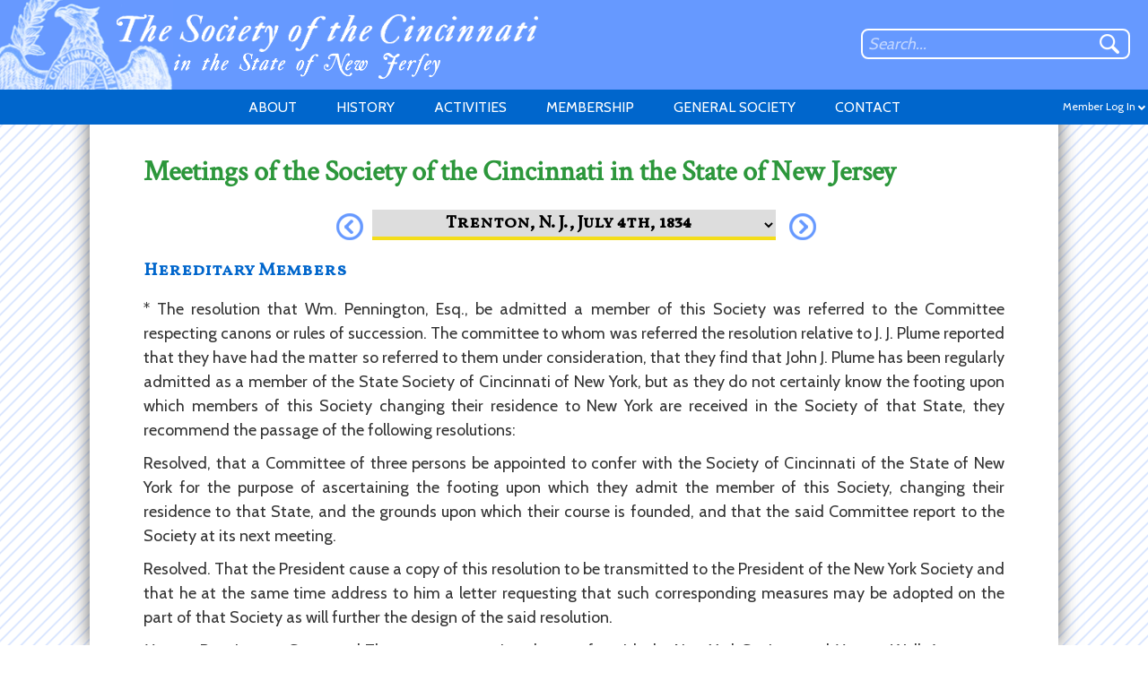

--- FILE ---
content_type: text/html; charset=UTF-8
request_url: https://njcincinnati.org/trenton-n-j-july-4th-1834/
body_size: 12092
content:
<!DOCTYPE html PUBLIC "-//W3C//DTD XHTML 1.0 Transitional//EN" "http://www.w3.org/TR/xhtml1/DTD/xhtml1-transitional.dtd">
<html xmlns="http://www.w3.org/1999/xhtml" lang="en-US">

<head profile="http://gmpg.org/xfn/11">
	<!-- Global site tag (gtag.js) - Google Analytics -->
	<script async src="https://www.googletagmanager.com/gtag/js?id=UA-25715753-26"></script>
	<script>
  	window.dataLayer = window.dataLayer || [];
  	function gtag(){dataLayer.push(arguments);}
	gtag('js', new Date());
  	gtag('config', 'UA-25715753-26');
	</script>
	<meta http-equiv="Content-Type" content="text/html; charset=UTF-8" />
	<link id="favicon" rel="shortcut icon" type="image/png" href="https://njcincinnati.org/favicon.ico" />
	<link rel="stylesheet" href="https://use.fontawesome.com/releases/v5.8.1/css/all.css" integrity="sha384-50oBUHEmvpQ+1lW4y57PTFmhCaXp0ML5d60M1M7uH2+nqUivzIebhndOJK28anvf" crossorigin="anonymous">
			<title>Trenton, N. J., July 4th, 1834 |  The Society of the Cincinnati in the State of New Jersey</title>
		<meta name="description" content="Founded by the Officers of the Continental Line at the end of the Revolutionary War, the Society of the Cincinnati is the oldest military hereditary society in the United States."/>
	<meta name="viewport" content="width=400, initial-scale=0.85">
		<style type="text/css" media="screen">
		@import url( https://njcincinnati.org/wp-content/themes/njsoc/style.css?1=9976 );
	</style>

	<link rel="pingback" href="https://njcincinnati.org/xmlrpc.php" />
		<link rel='archives' title='January 2026' href='https://njcincinnati.org/2026/01/' />
	<link rel='archives' title='December 2025' href='https://njcincinnati.org/2025/12/' />
	<link rel='archives' title='October 2025' href='https://njcincinnati.org/2025/10/' />
	<link rel='archives' title='September 2025' href='https://njcincinnati.org/2025/09/' />
	<link rel='archives' title='August 2025' href='https://njcincinnati.org/2025/08/' />
	<link rel='archives' title='July 2025' href='https://njcincinnati.org/2025/07/' />
	<link rel='archives' title='April 2025' href='https://njcincinnati.org/2025/04/' />
	<link rel='archives' title='March 2025' href='https://njcincinnati.org/2025/03/' />
	<link rel='archives' title='February 2025' href='https://njcincinnati.org/2025/02/' />
	<link rel='archives' title='January 2025' href='https://njcincinnati.org/2025/01/' />
	<link rel='archives' title='December 2024' href='https://njcincinnati.org/2024/12/' />
	<link rel='archives' title='November 2024' href='https://njcincinnati.org/2024/11/' />
	<link rel='archives' title='October 2024' href='https://njcincinnati.org/2024/10/' />
	<link rel='archives' title='September 2024' href='https://njcincinnati.org/2024/09/' />
	<link rel='archives' title='August 2024' href='https://njcincinnati.org/2024/08/' />
	<link rel='archives' title='July 2024' href='https://njcincinnati.org/2024/07/' />
	<link rel='archives' title='June 2024' href='https://njcincinnati.org/2024/06/' />
	<link rel='archives' title='May 2024' href='https://njcincinnati.org/2024/05/' />
	<link rel='archives' title='April 2024' href='https://njcincinnati.org/2024/04/' />
	<link rel='archives' title='March 2024' href='https://njcincinnati.org/2024/03/' />
	<link rel='archives' title='February 2024' href='https://njcincinnati.org/2024/02/' />
	<link rel='archives' title='January 2024' href='https://njcincinnati.org/2024/01/' />
	<link rel='archives' title='December 2023' href='https://njcincinnati.org/2023/12/' />
	<link rel='archives' title='November 2023' href='https://njcincinnati.org/2023/11/' />
	<link rel='archives' title='October 2023' href='https://njcincinnati.org/2023/10/' />
	<link rel='archives' title='September 2023' href='https://njcincinnati.org/2023/09/' />
	<link rel='archives' title='August 2023' href='https://njcincinnati.org/2023/08/' />
	<link rel='archives' title='July 2023' href='https://njcincinnati.org/2023/07/' />
	<link rel='archives' title='May 2023' href='https://njcincinnati.org/2023/05/' />
	<link rel='archives' title='April 2023' href='https://njcincinnati.org/2023/04/' />
	<link rel='archives' title='February 2023' href='https://njcincinnati.org/2023/02/' />
	<link rel='archives' title='January 2023' href='https://njcincinnati.org/2023/01/' />
	<link rel='archives' title='December 2022' href='https://njcincinnati.org/2022/12/' />
	<link rel='archives' title='October 2022' href='https://njcincinnati.org/2022/10/' />
	<link rel='archives' title='September 2022' href='https://njcincinnati.org/2022/09/' />
	<link rel='archives' title='August 2022' href='https://njcincinnati.org/2022/08/' />
	<link rel='archives' title='July 2022' href='https://njcincinnati.org/2022/07/' />
	<link rel='archives' title='May 2022' href='https://njcincinnati.org/2022/05/' />
	<link rel='archives' title='April 2022' href='https://njcincinnati.org/2022/04/' />
	<link rel='archives' title='March 2022' href='https://njcincinnati.org/2022/03/' />
	<link rel='archives' title='February 2022' href='https://njcincinnati.org/2022/02/' />
	<link rel='archives' title='December 2021' href='https://njcincinnati.org/2021/12/' />
	<link rel='archives' title='November 2021' href='https://njcincinnati.org/2021/11/' />
	<link rel='archives' title='October 2021' href='https://njcincinnati.org/2021/10/' />
	<link rel='archives' title='September 2021' href='https://njcincinnati.org/2021/09/' />
	<link rel='archives' title='August 2021' href='https://njcincinnati.org/2021/08/' />
	<link rel='archives' title='June 2021' href='https://njcincinnati.org/2021/06/' />
	<link rel='archives' title='May 2021' href='https://njcincinnati.org/2021/05/' />
	<link rel='archives' title='April 2021' href='https://njcincinnati.org/2021/04/' />
	<link rel='archives' title='February 2021' href='https://njcincinnati.org/2021/02/' />
	<link rel='archives' title='January 2021' href='https://njcincinnati.org/2021/01/' />
	<link rel='archives' title='December 2020' href='https://njcincinnati.org/2020/12/' />
	<link rel='archives' title='June 2020' href='https://njcincinnati.org/2020/06/' />
	<link rel='archives' title='May 2020' href='https://njcincinnati.org/2020/05/' />
	<link rel='archives' title='March 2020' href='https://njcincinnati.org/2020/03/' />
	<link rel='archives' title='February 2020' href='https://njcincinnati.org/2020/02/' />
	<link rel='archives' title='November 2019' href='https://njcincinnati.org/2019/11/' />
	<link rel='archives' title='October 2019' href='https://njcincinnati.org/2019/10/' />
	<link rel='archives' title='September 2019' href='https://njcincinnati.org/2019/09/' />
	<link rel='archives' title='August 2019' href='https://njcincinnati.org/2019/08/' />
	<link rel='archives' title='July 2019' href='https://njcincinnati.org/2019/07/' />
	<link rel='archives' title='May 2019' href='https://njcincinnati.org/2019/05/' />
	<link rel='archives' title='April 2019' href='https://njcincinnati.org/2019/04/' />
	<link rel='archives' title='March 2019' href='https://njcincinnati.org/2019/03/' />
	<link rel='archives' title='February 2019' href='https://njcincinnati.org/2019/02/' />
	<link rel='archives' title='January 2019' href='https://njcincinnati.org/2019/01/' />
	<link rel='archives' title='December 2018' href='https://njcincinnati.org/2018/12/' />
	<link rel='archives' title='November 2018' href='https://njcincinnati.org/2018/11/' />
	<link rel='archives' title='October 2018' href='https://njcincinnati.org/2018/10/' />
	<link rel='archives' title='September 2018' href='https://njcincinnati.org/2018/09/' />
	<link rel='archives' title='August 2018' href='https://njcincinnati.org/2018/08/' />
	<link rel='archives' title='July 2018' href='https://njcincinnati.org/2018/07/' />
	<link rel='archives' title='June 2018' href='https://njcincinnati.org/2018/06/' />
	<link rel='archives' title='May 2018' href='https://njcincinnati.org/2018/05/' />
		<script src="https://ajax.googleapis.com/ajax/libs/jquery/2.1.3/jquery.min.js"></script>
	<meta name='robots' content='max-image-preview:large' />
<link rel='dns-prefetch' href='//s.w.org' />
<link rel="alternate" type="application/rss+xml" title="The Society of the Cincinnati in the State of New Jersey &raquo; Feed" href="https://njcincinnati.org/feed/" />
<link rel="alternate" type="application/rss+xml" title="The Society of the Cincinnati in the State of New Jersey &raquo; Comments Feed" href="https://njcincinnati.org/comments/feed/" />
<link rel="alternate" type="application/rss+xml" title="The Society of the Cincinnati in the State of New Jersey &raquo; Trenton, N. J., July 4th, 1834 Comments Feed" href="https://njcincinnati.org/trenton-n-j-july-4th-1834/feed/" />
    <meta name="twitter:card" content="summary_large_image" />
    <meta property="og:title" content="Trenton, N. J., July 4th, 1834"/>
    <meta property="og:description" content="Hereditary Members* The resolution that Wm. Pennington, Esq., be admitted a member of this Society was referred to the Committee respecting canons or rules of succession. The committee to whom was referred the resolution relative to J. J. Plume reported that they have had the matter so referred to t"/>
    <meta property="og:type" content="article"/>
    <meta property="og:url" content="https://njcincinnati.org/trenton-n-j-july-4th-1834/"/>
    <meta property="og:site_name" content="The Society of the Cincinnati in the State of New Jersey"/>
    <meta property="og:image" content=""/>
    <meta property="fb:admins" content="9628681"/>
    <meta property="fb:app_id" content="272397196817215"/>
	<script type="text/javascript">
window._wpemojiSettings = {"baseUrl":"https:\/\/s.w.org\/images\/core\/emoji\/13.1.0\/72x72\/","ext":".png","svgUrl":"https:\/\/s.w.org\/images\/core\/emoji\/13.1.0\/svg\/","svgExt":".svg","source":{"concatemoji":"https:\/\/njcincinnati.org\/wp-includes\/js\/wp-emoji-release.min.js?ver=5.9.12"}};
/*! This file is auto-generated */
!function(e,a,t){var n,r,o,i=a.createElement("canvas"),p=i.getContext&&i.getContext("2d");function s(e,t){var a=String.fromCharCode;p.clearRect(0,0,i.width,i.height),p.fillText(a.apply(this,e),0,0);e=i.toDataURL();return p.clearRect(0,0,i.width,i.height),p.fillText(a.apply(this,t),0,0),e===i.toDataURL()}function c(e){var t=a.createElement("script");t.src=e,t.defer=t.type="text/javascript",a.getElementsByTagName("head")[0].appendChild(t)}for(o=Array("flag","emoji"),t.supports={everything:!0,everythingExceptFlag:!0},r=0;r<o.length;r++)t.supports[o[r]]=function(e){if(!p||!p.fillText)return!1;switch(p.textBaseline="top",p.font="600 32px Arial",e){case"flag":return s([127987,65039,8205,9895,65039],[127987,65039,8203,9895,65039])?!1:!s([55356,56826,55356,56819],[55356,56826,8203,55356,56819])&&!s([55356,57332,56128,56423,56128,56418,56128,56421,56128,56430,56128,56423,56128,56447],[55356,57332,8203,56128,56423,8203,56128,56418,8203,56128,56421,8203,56128,56430,8203,56128,56423,8203,56128,56447]);case"emoji":return!s([10084,65039,8205,55357,56613],[10084,65039,8203,55357,56613])}return!1}(o[r]),t.supports.everything=t.supports.everything&&t.supports[o[r]],"flag"!==o[r]&&(t.supports.everythingExceptFlag=t.supports.everythingExceptFlag&&t.supports[o[r]]);t.supports.everythingExceptFlag=t.supports.everythingExceptFlag&&!t.supports.flag,t.DOMReady=!1,t.readyCallback=function(){t.DOMReady=!0},t.supports.everything||(n=function(){t.readyCallback()},a.addEventListener?(a.addEventListener("DOMContentLoaded",n,!1),e.addEventListener("load",n,!1)):(e.attachEvent("onload",n),a.attachEvent("onreadystatechange",function(){"complete"===a.readyState&&t.readyCallback()})),(n=t.source||{}).concatemoji?c(n.concatemoji):n.wpemoji&&n.twemoji&&(c(n.twemoji),c(n.wpemoji)))}(window,document,window._wpemojiSettings);
</script>
<style type="text/css">
img.wp-smiley,
img.emoji {
	display: inline !important;
	border: none !important;
	box-shadow: none !important;
	height: 1em !important;
	width: 1em !important;
	margin: 0 0.07em !important;
	vertical-align: -0.1em !important;
	background: none !important;
	padding: 0 !important;
}
</style>
	<link rel='stylesheet' id='wp-block-library-css'  href='https://njcincinnati.org/wp-includes/css/dist/block-library/style.min.css?ver=5.9.12' type='text/css' media='all' />
<style id='global-styles-inline-css' type='text/css'>
body{--wp--preset--color--black: #000000;--wp--preset--color--cyan-bluish-gray: #abb8c3;--wp--preset--color--white: #ffffff;--wp--preset--color--pale-pink: #f78da7;--wp--preset--color--vivid-red: #cf2e2e;--wp--preset--color--luminous-vivid-orange: #ff6900;--wp--preset--color--luminous-vivid-amber: #fcb900;--wp--preset--color--light-green-cyan: #7bdcb5;--wp--preset--color--vivid-green-cyan: #00d084;--wp--preset--color--pale-cyan-blue: #8ed1fc;--wp--preset--color--vivid-cyan-blue: #0693e3;--wp--preset--color--vivid-purple: #9b51e0;--wp--preset--gradient--vivid-cyan-blue-to-vivid-purple: linear-gradient(135deg,rgba(6,147,227,1) 0%,rgb(155,81,224) 100%);--wp--preset--gradient--light-green-cyan-to-vivid-green-cyan: linear-gradient(135deg,rgb(122,220,180) 0%,rgb(0,208,130) 100%);--wp--preset--gradient--luminous-vivid-amber-to-luminous-vivid-orange: linear-gradient(135deg,rgba(252,185,0,1) 0%,rgba(255,105,0,1) 100%);--wp--preset--gradient--luminous-vivid-orange-to-vivid-red: linear-gradient(135deg,rgba(255,105,0,1) 0%,rgb(207,46,46) 100%);--wp--preset--gradient--very-light-gray-to-cyan-bluish-gray: linear-gradient(135deg,rgb(238,238,238) 0%,rgb(169,184,195) 100%);--wp--preset--gradient--cool-to-warm-spectrum: linear-gradient(135deg,rgb(74,234,220) 0%,rgb(151,120,209) 20%,rgb(207,42,186) 40%,rgb(238,44,130) 60%,rgb(251,105,98) 80%,rgb(254,248,76) 100%);--wp--preset--gradient--blush-light-purple: linear-gradient(135deg,rgb(255,206,236) 0%,rgb(152,150,240) 100%);--wp--preset--gradient--blush-bordeaux: linear-gradient(135deg,rgb(254,205,165) 0%,rgb(254,45,45) 50%,rgb(107,0,62) 100%);--wp--preset--gradient--luminous-dusk: linear-gradient(135deg,rgb(255,203,112) 0%,rgb(199,81,192) 50%,rgb(65,88,208) 100%);--wp--preset--gradient--pale-ocean: linear-gradient(135deg,rgb(255,245,203) 0%,rgb(182,227,212) 50%,rgb(51,167,181) 100%);--wp--preset--gradient--electric-grass: linear-gradient(135deg,rgb(202,248,128) 0%,rgb(113,206,126) 100%);--wp--preset--gradient--midnight: linear-gradient(135deg,rgb(2,3,129) 0%,rgb(40,116,252) 100%);--wp--preset--duotone--dark-grayscale: url('#wp-duotone-dark-grayscale');--wp--preset--duotone--grayscale: url('#wp-duotone-grayscale');--wp--preset--duotone--purple-yellow: url('#wp-duotone-purple-yellow');--wp--preset--duotone--blue-red: url('#wp-duotone-blue-red');--wp--preset--duotone--midnight: url('#wp-duotone-midnight');--wp--preset--duotone--magenta-yellow: url('#wp-duotone-magenta-yellow');--wp--preset--duotone--purple-green: url('#wp-duotone-purple-green');--wp--preset--duotone--blue-orange: url('#wp-duotone-blue-orange');--wp--preset--font-size--small: 13px;--wp--preset--font-size--medium: 20px;--wp--preset--font-size--large: 36px;--wp--preset--font-size--x-large: 42px;}.has-black-color{color: var(--wp--preset--color--black) !important;}.has-cyan-bluish-gray-color{color: var(--wp--preset--color--cyan-bluish-gray) !important;}.has-white-color{color: var(--wp--preset--color--white) !important;}.has-pale-pink-color{color: var(--wp--preset--color--pale-pink) !important;}.has-vivid-red-color{color: var(--wp--preset--color--vivid-red) !important;}.has-luminous-vivid-orange-color{color: var(--wp--preset--color--luminous-vivid-orange) !important;}.has-luminous-vivid-amber-color{color: var(--wp--preset--color--luminous-vivid-amber) !important;}.has-light-green-cyan-color{color: var(--wp--preset--color--light-green-cyan) !important;}.has-vivid-green-cyan-color{color: var(--wp--preset--color--vivid-green-cyan) !important;}.has-pale-cyan-blue-color{color: var(--wp--preset--color--pale-cyan-blue) !important;}.has-vivid-cyan-blue-color{color: var(--wp--preset--color--vivid-cyan-blue) !important;}.has-vivid-purple-color{color: var(--wp--preset--color--vivid-purple) !important;}.has-black-background-color{background-color: var(--wp--preset--color--black) !important;}.has-cyan-bluish-gray-background-color{background-color: var(--wp--preset--color--cyan-bluish-gray) !important;}.has-white-background-color{background-color: var(--wp--preset--color--white) !important;}.has-pale-pink-background-color{background-color: var(--wp--preset--color--pale-pink) !important;}.has-vivid-red-background-color{background-color: var(--wp--preset--color--vivid-red) !important;}.has-luminous-vivid-orange-background-color{background-color: var(--wp--preset--color--luminous-vivid-orange) !important;}.has-luminous-vivid-amber-background-color{background-color: var(--wp--preset--color--luminous-vivid-amber) !important;}.has-light-green-cyan-background-color{background-color: var(--wp--preset--color--light-green-cyan) !important;}.has-vivid-green-cyan-background-color{background-color: var(--wp--preset--color--vivid-green-cyan) !important;}.has-pale-cyan-blue-background-color{background-color: var(--wp--preset--color--pale-cyan-blue) !important;}.has-vivid-cyan-blue-background-color{background-color: var(--wp--preset--color--vivid-cyan-blue) !important;}.has-vivid-purple-background-color{background-color: var(--wp--preset--color--vivid-purple) !important;}.has-black-border-color{border-color: var(--wp--preset--color--black) !important;}.has-cyan-bluish-gray-border-color{border-color: var(--wp--preset--color--cyan-bluish-gray) !important;}.has-white-border-color{border-color: var(--wp--preset--color--white) !important;}.has-pale-pink-border-color{border-color: var(--wp--preset--color--pale-pink) !important;}.has-vivid-red-border-color{border-color: var(--wp--preset--color--vivid-red) !important;}.has-luminous-vivid-orange-border-color{border-color: var(--wp--preset--color--luminous-vivid-orange) !important;}.has-luminous-vivid-amber-border-color{border-color: var(--wp--preset--color--luminous-vivid-amber) !important;}.has-light-green-cyan-border-color{border-color: var(--wp--preset--color--light-green-cyan) !important;}.has-vivid-green-cyan-border-color{border-color: var(--wp--preset--color--vivid-green-cyan) !important;}.has-pale-cyan-blue-border-color{border-color: var(--wp--preset--color--pale-cyan-blue) !important;}.has-vivid-cyan-blue-border-color{border-color: var(--wp--preset--color--vivid-cyan-blue) !important;}.has-vivid-purple-border-color{border-color: var(--wp--preset--color--vivid-purple) !important;}.has-vivid-cyan-blue-to-vivid-purple-gradient-background{background: var(--wp--preset--gradient--vivid-cyan-blue-to-vivid-purple) !important;}.has-light-green-cyan-to-vivid-green-cyan-gradient-background{background: var(--wp--preset--gradient--light-green-cyan-to-vivid-green-cyan) !important;}.has-luminous-vivid-amber-to-luminous-vivid-orange-gradient-background{background: var(--wp--preset--gradient--luminous-vivid-amber-to-luminous-vivid-orange) !important;}.has-luminous-vivid-orange-to-vivid-red-gradient-background{background: var(--wp--preset--gradient--luminous-vivid-orange-to-vivid-red) !important;}.has-very-light-gray-to-cyan-bluish-gray-gradient-background{background: var(--wp--preset--gradient--very-light-gray-to-cyan-bluish-gray) !important;}.has-cool-to-warm-spectrum-gradient-background{background: var(--wp--preset--gradient--cool-to-warm-spectrum) !important;}.has-blush-light-purple-gradient-background{background: var(--wp--preset--gradient--blush-light-purple) !important;}.has-blush-bordeaux-gradient-background{background: var(--wp--preset--gradient--blush-bordeaux) !important;}.has-luminous-dusk-gradient-background{background: var(--wp--preset--gradient--luminous-dusk) !important;}.has-pale-ocean-gradient-background{background: var(--wp--preset--gradient--pale-ocean) !important;}.has-electric-grass-gradient-background{background: var(--wp--preset--gradient--electric-grass) !important;}.has-midnight-gradient-background{background: var(--wp--preset--gradient--midnight) !important;}.has-small-font-size{font-size: var(--wp--preset--font-size--small) !important;}.has-medium-font-size{font-size: var(--wp--preset--font-size--medium) !important;}.has-large-font-size{font-size: var(--wp--preset--font-size--large) !important;}.has-x-large-font-size{font-size: var(--wp--preset--font-size--x-large) !important;}
</style>
<link rel="https://api.w.org/" href="https://njcincinnati.org/wp-json/" /><link rel="alternate" type="application/json" href="https://njcincinnati.org/wp-json/wp/v2/posts/4974" /><link rel="EditURI" type="application/rsd+xml" title="RSD" href="https://njcincinnati.org/xmlrpc.php?rsd" />
<link rel="wlwmanifest" type="application/wlwmanifest+xml" href="https://njcincinnati.org/wp-includes/wlwmanifest.xml" /> 
<meta name="generator" content="WordPress 5.9.12" />
<link rel="canonical" href="https://njcincinnati.org/trenton-n-j-july-4th-1834/" />
<link rel='shortlink' href='https://njcincinnati.org/?p=4974' />
<link rel="alternate" type="application/json+oembed" href="https://njcincinnati.org/wp-json/oembed/1.0/embed?url=https%3A%2F%2Fnjcincinnati.org%2Ftrenton-n-j-july-4th-1834%2F" />
<link rel="alternate" type="text/xml+oembed" href="https://njcincinnati.org/wp-json/oembed/1.0/embed?url=https%3A%2F%2Fnjcincinnati.org%2Ftrenton-n-j-july-4th-1834%2F&#038;format=xml" />
<style type="text/css">.recentcomments a{display:inline !important;padding:0 !important;margin:0 !important;}</style>	<script>
	window.notifAlert=0;
		
	function selectSlideImg() {
		$('#iframe').contents().find('#ifFile').click();
	}
	
	function selectNewSlideImg() {
		$('#iframe').contents().find('#ifFile').click();
	}
		
	function showImgGal(pId,slideId) {
		if(pId=="tempLogin") {
			$("#overlay").css("display","block");
			$("#overlay").animate({"opacity":"0.7"},1000);
			$("#popupbg").css("margin-top",$(document).scrollTop()+80+"px");
			$("#editGalLink,#imggalmainpic,#imggalthumbcon").remove();
			$("#imggaltitle").html('<div style="width: 80%; margin: auto; margin-top: 70px;"><p style="color: #333; font-size: 18px;">The file you are attempting to view is restricted to members of the Society of the Cincinnati in the State of New Jersey. In order to view it, you will need to enter the password you were provided with, or else close this box and log in with an existing account.</p></div><div id="loginmsgcont"><div id="loginmsg">Incorrect password. Please try again.</div></div><input id="tempLoginPass" type="password" placeholder="Password" style="color: #333;">');
			$("#popupbg").append("<div id='submitTempPW' class='editbutton' style='cursor: pointer; float: right; margin-top: 20px; margin-right: 20px;'>Submit</div>");
			$("#popupbg").css({"display":"block"});
			$("#popupbg").animate({"opacity":"1"},500);
			$("#tempLoginPass").focus();
		} else if(pId=="new") {
			$("#overlay").css("display","block");
			$("#overlay").animate({"opacity":"0.7"},1000);
			$.post("https://njcincinnati.org/ajax/", {
				galId: pId
			},
			function(data, status){
				eval(data);
			});				
		} else if(pId=="doc") {
			$("#overlay").css("display","block");
			$("#overlay").animate({"opacity":"0.7"},1000);
			$.post("https://njcincinnati.org/ajax/", {
				pId: "doc"
			},
			function(data, status){
				eval(data);
			});	
		} else {
			$("#overlay").css("display","block");
			$("#overlay").animate({"opacity":"0.7"},1000);
			$.post("https://njcincinnati.org/ajax/", {
				galId: pId,
				slideId: slideId
			},
			function(data, status){
				eval(data);
			});	
	}}
	function selectFiles() {
		$('#iframe').contents().find('#ifFile').click();
	}
	</script>
	<meta name="theme-color" content="#0066cc">
</head>

<body class="post-template-default single single-post postid-4974 single-format-standard">
<div id="overlay"></div>
<div id="popupbg">
		<div class="bluex"></div>
	<div id="imggaltitle"></div>
	<div id="imggalmainpic"></div>
	<div id="imggalthumbcon">
		<div id="igthc_slider"></div>
		<div id="limgalarr"></div>
		<div id="rimgalarr"></div>
	</div>
</div>
			<div id="searchbar">
			<input id="searchbarinput" type="text" placeholder="Search..." value="">
			<div id="searchbarbutton"></div>
		</div>
		<form method="post" action="/search" style="display: none;" id="hiddenSearchForm">
			<input type="text" id="hiddenSearchQry"	name="hiddenSearchQry">
			<input type="submit" id="hSQSubmit">
		</form>
		<script>
			function submitSearchQry() {
				$("#hiddenSearchQry").val($("#searchbarinput").val());
				$("form#hiddenSearchForm").submit();
			}
			$("#searchbarbutton").on("click",function() {
				submitSearchQry();
			})
			$("#searchbarinput").keydown(function(e) {
				if(e.keyCode == 13){
					submitSearchQry();
				}
			})
		</script>
<div id="header">
<a style="display: inline-block" href="https://njcincinnati.org/">
<div id="eagle_gradient"></div>
<div id="headertitle1"></div>
<div id="headertitle2"></div>
</a>
</div>
<div id="subheader">
<div class="logged-in-drop">
<div class="logged-in-name" style="padding-top: 11px;">Member Log In</div><div class="logged-in-arrow"></div>	
<div class="sublinks myacctsublinks" style="right: 5px; top: 39px; width: 195px;">
		<form name="loginform" id="loginform" action="https://njcincinnati.org/wp-login.php?redirect_to=" method="post" style="margin-top: 20px; min-width: 0px; width: 155px;">
			<input type="text" name="log" placeholder="username" style="font-size: 14px;">
			<input type="password" name="pwd" placeholder="password" style="font-size: 14px;">
			<input id="rememberme" type="checkbox" value="forever" name="rememberme" style="display: none;" checked>
			<input type="hidden" name="allowlogin" value="njsoc">
			<input type="submit" value="Submit" class="editbutton" style="border-left: 0px; border-right: 0px; border-top: 0px; font-size: 16px;">
			<p style="text-align: right; color: #333; padding-top: 3px; margin: 0px;">Don't have an account? <a href="https://njcincinnati.org/register/" style="display: inline-block; padding: 0px; margin: 0px; margin-top: -6px; color: #6699ff!important; border-bottom: 2px #6699ff solid;">Sign up</a>.</p>
		</form>
</div>
</div>


<script>

</script><div id="smm_active_bg"></div>
<div id="subhead_mobile_menu">MENU<div id="smm_lines"><div class="smm_line" id="smml1"></div><div class="smm_line" id="smml2"></div><div class="smm_line" id="smml3"></div></div></div>
<div class="subhead_item"><div class="active_bar"></div>
	<a href="#">ABOUT</a><div class="sublinks">
		<a href="https://njcincinnati.org/welcome/">WELCOME</a>		<a href="https://njcincinnati.org/purpose/">PURPOSE</a>		<a href="https://njcincinnati.org/governance/">GOVERNANCE</a>
		</div></div>

<div class="subhead_item"><div class="active_bar"></div>
	<a href="#">HISTORY</a><div class="sublinks">
		<a href="https://njcincinnati.org/1783-institution/">1783 INSTITUTION</a>		<a href="https://njcincinnati.org/new-jersey-society/">NEW JERSEY SOCIETY</a></div></div>

<div class="subhead_item"><div class="active_bar"></div>
	<a href="#">ACTIVITIES</a><div class="sublinks">
		<a href="https://njcincinnati.org/meetings/">MEETINGS</a>		<a href="https://njcincinnati.org/history-prize/">HISTORY PRIZE</a>			<a href="https://njcincinnati.org/grants-program/">GRANTS PROGRAM</a>	</div></div>

<div class="subhead_item"><div class="markifpropositi active_bar"></div>
	<a href="#">MEMBERSHIP</a><div class="sublinks">
		<a href="https://njcincinnati.org/eligibility/">ELIGIBILITY</a>		<a href="https://njcincinnati.org/propositi/">PROPOSITI</a>		<a href="https://njcincinnati.org/membership-inquiries/">MEMBERSHIP INQUIRIES</a>	<a href="https://njcincinnati.org/heitmans-register/">HEITMAN'S REGISTER</a>	</div></div>

<div class="subhead_item"><div class="active_bar"></div>
	<a href="https://njcincinnati.org/general-and-constituent-societies/">GENERAL SOCIETY</a></div>

<div class="subhead_item"><div class="active_bar"></div>
	<a href="https://njcincinnati.org/contact/">CONTACT</a></div>
</div>
	
<div id="mobile_menu">
<div id="mobile_menu_inner">
<div class="mobile_menu_item"><a href="#">ABOUT</a></div>
	<div class="mobile_menu_item mmichild"><a href="https://njcincinnati.org/welcome/">WELCOME</a></div>
	<div class="mobile_menu_item mmichild"><a href="https://njcincinnati.org/purpose/">PURPOSE</a></div>
	<div class="mobile_menu_item mmichild"><a href="https://njcincinnati.org/governance/">GOVERNANCE</a></div>
<div class="mobile_menu_item"><a href="#">HISTORY</a></div>
	<div class="mobile_menu_item mmichild"><a href="https://njcincinnati.org/1783-institution/">1783 INSTITUTION</a></div>
	<div class="mobile_menu_item mmichild"><a href="https://njcincinnati.org/new-jersey-society/">NEW JERSEY SOCIETY</a></div>
<div class="mobile_menu_item"><a href="#">ACTIVITIES</a></div>
	<div class="mobile_menu_item mmichild"><a href="https://njcincinnati.org/meetings/">MEETINGS</a></div>
	<div class="mobile_menu_item mmichild"><a href="https://njcincinnati.org/history-prize/">HISTORY PRIZE</a></div>
<div class="mobile_menu_item"><a href="#">MEMBERSHIP</a></div>
	<div class="mobile_menu_item mmichild"><a href="https://njcincinnati.org/eligibility/">ELIGIBILITY</a></div>
	<div class="mobile_menu_item mmichild"><a href="https://njcincinnati.org/propositi/">PROPOSITI</a></div>
	<div class="mobile_menu_item mmichild"><a href="https://njcincinnati.org/membership-inquiries/">MEMBERSHIP INQUIRIES</a></div>
<div class="mobile_menu_item"><a href="https://njcincinnati.org/general-and-constituent-societies/">GENERAL SOCIETY</a></div>
<div class="mobile_menu_item"><a href="https://njcincinnati.org/contact/">CONTACT</a></div>
</div>	
</div>
<div id="whitefauxcon"></div>

				<div id="postcontent">
																																																																																																																																																																																																																																																																																																																																																																																																																																																																<h1>Meetings of the Society of the Cincinnati in the State of New Jersey</h1>
			<select id="meetingdropdown">
							<option value="mtgdd15870">2023 Fall Meeting</option>
								<option value="mtgdd15966">2024 Fall Meeting</option>
								<option value="mtgdd4715">Elizabeth Town, N. J., June 11th, 1783</option>
								<option value="mtgdd4721">Princeton, N. J., Sept. 22d, 1783</option>
								<option value="mtgdd4732">Trenton, N. J., July 4th, 1784</option>
								<option value="mtgdd4744">New Brunswick, N. J., July 4th, 1785</option>
								<option value="mtgdd4756">Trenton, N. J., July 4th, 1786</option>
								<option value="mtgdd4765">Trenton, N. J., July 4th, 1787</option>
								<option value="mtgdd4773">Elizabeth Town, N. J., July 4th, 1788</option>
								<option value="mtgdd4783">Trenton, N. J., July 4th, 1789</option>
								<option value="mtgdd4788">Trenton, N. J., July 5th, 1790</option>
								<option value="mtgdd4796">Elizabeth Town, N. J., July 4th, 1791</option>
								<option value="mtgdd4804">Trenton, N. J., July 4th, 1792</option>
								<option value="mtgdd4809">Elizabeth Town, N. J., July 4th, 1793</option>
								<option value="mtgdd4817">Trenton, N. J., July 3d &#038; 4th, 1794</option>
								<option value="mtgdd4823">Elizabeth Town, N. J., July 3d &#038; 4th, 1795</option>
								<option value="mtgdd4829">Trenton, N. J., July 4th, 1796</option>
								<option value="mtgdd4834">Elizabeth Town, N. J., July 4th, 1797</option>
								<option value="mtgdd4838">Trenton, N. J., July 4th, 1798</option>
								<option value="mtgdd4843">Elizabeth Town, N. J., July 4th, 1799</option>
								<option value="mtgdd4847">Trenton, N. J., July 4th, 1800</option>
								<option value="mtgdd4849">Elizabeth Town, N. J., July 4th, 1801</option>
								<option value="mtgdd4855">Trenton, N. J., July 5th, 1802</option>
								<option value="mtgdd4857">Elizabeth Town, N. J., July 4th, 1803</option>
								<option value="mtgdd4861">Trenton, N. J., July 4th, 1804</option>
								<option value="mtgdd4864">Elizabeth Town, N. J., July 4th, 1805</option>
								<option value="mtgdd4866">Trenton, N. J., July 4th, 1806</option>
								<option value="mtgdd4868">Elizabeth Town, N. J., July 4th, 1807</option>
								<option value="mtgdd4874">Trenton, N. J., July 4th, 1808</option>
								<option value="mtgdd4876">Elizabeth Town, N. J., July 4th, 1809</option>
								<option value="mtgdd4878">Trenton, N. J. July 4th, 1810</option>
								<option value="mtgdd4880">Elizabeth Town, N. J., July 4th, 1811</option>
								<option value="mtgdd4882">Trenton, N. J., July 4th, 1812</option>
								<option value="mtgdd4884">Elizabeth Town, N. J., July 5th, 1813</option>
								<option value="mtgdd4887">Trenton, N. J., July 4th, 1814</option>
								<option value="mtgdd4893">Elizabeth Town, N. J., July 4th, 1815</option>
								<option value="mtgdd4898">Trenton, N. J., July 4th, 1816</option>
								<option value="mtgdd4903">Elizabeth Town, N. J., July 4th, 1817</option>
								<option value="mtgdd4907">Trenton, N. J., July 4th, 1818</option>
								<option value="mtgdd4912">Elizabeth Town, N. J., July 4th, 1819</option>
								<option value="mtgdd4916">Trenton, N. J., July 4th, 1820</option>
								<option value="mtgdd4918">Elizabeth Town, N. J., July 4th, 1821</option>
								<option value="mtgdd4923">Trenton, N. J., July 4th, 1822</option>
								<option value="mtgdd4925">Elizabeth Town, N. J., July 4th, 1823</option>
								<option value="mtgdd4929">Trenton, N. J., July 5th, 1824</option>
								<option value="mtgdd4933">Trenton, N. J., Sept. 25th, 1824</option>
								<option value="mtgdd4938">Elizabeth Town, N. J., July 4th, 1825</option>
								<option value="mtgdd4940">Elizabeth Town, N. J., Oct. 27th, 1825</option>
								<option value="mtgdd4944">Trenton, N. J., July 4th, 1826</option>
								<option value="mtgdd4946">Elizabeth Town, N. J., July 4th, 1827</option>
								<option value="mtgdd4954">Trenton, N. J., July 4th, 1828</option>
								<option value="mtgdd4959">Elizabeth Town, N. J., July 4th, 1829</option>
								<option value="mtgdd4961">Trenton, N. J., July 5th, 1830</option>
								<option value="mtgdd4966">Newark, N. J., July 4th, 1831</option>
								<option value="mtgdd4970">Trenton, N. J., July 4th, 1832</option>
								<option value="mtgdd4972">Elizabeth Town, N. J., July 4th, 1833</option>
								<option value="mtgdd4974" selected>Trenton, N. J., July 4th, 1834</option>
								<option value="mtgdd4978">Elizabeth Town, N. J., July 4th, 1835</option>
								<option value="mtgdd4982">Trenton, N. J., July 4th, 1836</option>
								<option value="mtgdd4985">Elizabeth Town, N. J., July 4th, 1837</option>
								<option value="mtgdd4989">Trenton, N. J., July 4th, 1838</option>
								<option value="mtgdd4992">Elizabeth Town, N. J., July 4th, 1839</option>
								<option value="mtgdd4995">Trenton, N. J., July 4th, 1840</option>
								<option value="mtgdd5006">Camden, N. J., July 5th, 1841</option>
								<option value="mtgdd5013">Elizabeth Town, N. J., July 4th, 1842</option>
								<option value="mtgdd5017">Trenton, N. J., July 4th, 1843</option>
								<option value="mtgdd5022">Elizabeth Town, N. J., July 4th, 1844</option>
								<option value="mtgdd5029">Trenton, N. J., July 4th, 1845</option>
								<option value="mtgdd5034">Newark, N. J., July 4th, 1846</option>
								<option value="mtgdd5036">Trenton, N. J., July 5th, 1847</option>
								<option value="mtgdd5041">Elizabeth Town, N. J., July 4th, 1848</option>
								<option value="mtgdd5046">Trenton, N. J., July 4th, 1849</option>
								<option value="mtgdd5052">New Brunswick, N. J., July 4th, 1850</option>
								<option value="mtgdd5057">Trenton, N. J., July 4th, 1851</option>
								<option value="mtgdd5060">New Brunswick, N. J., July 5th, 1852</option>
								<option value="mtgdd5062">Trenton, N. J., July 4th, 1853</option>
								<option value="mtgdd5068">New Brunswick, N. J., July 4th, 1854</option>
								<option value="mtgdd5072">Trenton, N. J., July 4th, 1855</option>
								<option value="mtgdd5078">Freehold, N. J., July 4th, 1856</option>
								<option value="mtgdd5085">Trenton, N. J., July 4th, 1857</option>
								<option value="mtgdd5090">Princeton, N. J., July 5th, 1858</option>
								<option value="mtgdd5095">Trenton, N. J., July 4th, 1859</option>
								<option value="mtgdd5099">Princeton, N. J., July 4th, 1860</option>
								<option value="mtgdd5104">Trenton, N. J., July 4th, 1861</option>
								<option value="mtgdd5108">Trenton, N. J., July 4th, 1862</option>
								<option value="mtgdd5110">New Brunswick, N. J., July, 4th, 1863</option>
								<option value="mtgdd5115">Trenton, N. J., July 4th, 1864</option>
								<option value="mtgdd5120">New Brunswick, N. J., July 4th, 1865</option>
								<option value="mtgdd5125">Trenton, N. J., July 4th, 1866</option>
								<option value="mtgdd5130">Trenton, N. J., July 4th, 1867</option>
								<option value="mtgdd5132">New Brunswick, N. J., July 4th, 1868</option>
								<option value="mtgdd5134">New Brunswick, N. J., July 5th, 1869</option>
								<option value="mtgdd5143">New Brunswick, N. J., July 4th, 1870</option>
								<option value="mtgdd5146">Elizabeth Town, N. J., July 4th, 1871</option>
								<option value="mtgdd5151">Trenton, N. J., July 4th, 1872</option>
								<option value="mtgdd5155">Trenton, N. J., July 4th, 1873</option>
								<option value="mtgdd5157">Trenton, N. J., July 4th, 1874</option>
								<option value="mtgdd5159">Trenton, N. J., July 5th, 1875</option>
								<option value="mtgdd5163">Trenton, N. J., July 4th, 1876</option>
								<option value="mtgdd5168">Trenton, N. J., July 4th, 1877</option>
								<option value="mtgdd5176">Trenton, N. J., July 4th, 1878</option>
								<option value="mtgdd5178">Trenton, N. J., July 4th, 1879</option>
								<option value="mtgdd5182">Long Branch, N. J., July 5th, 1880</option>
								<option value="mtgdd5186">Trenton, N. J., July 4th, 1881</option>
								<option value="mtgdd5188">Trenton, N. J., July 4th, 1882</option>
								<option value="mtgdd5190">Princeton, N. J., July 4th, 1883</option>
								<option value="mtgdd5192">Princeton. N. J., July 4th, 1884</option>
								<option value="mtgdd5200">Princeton, N. J., July 4th, 1885</option>
								<option value="mtgdd5207">Freehold, N. J., July 4th, 1886</option>
								<option value="mtgdd5213">Princeton, N. J., July 4th, 1887</option>
								<option value="mtgdd5218">Princeton, N. J.. July 4th, 1888</option>
								<option value="mtgdd5220">Princeton, N. J., July 4th, 1889</option>
								<option value="mtgdd5222">Princeton, N. J., July 4th, 1890</option>
								<option value="mtgdd5228">Trenton, N. J., February 23d, 1891</option>
								<option value="mtgdd5232">Princeton, N. J., July 4th, 1891</option>
								<option value="mtgdd5234">Trenton, N. J., December 26th, 1891</option>
								<option value="mtgdd5236">Spring Lake, N. J., July 4th, 1892</option>
								<option value="mtgdd5242">Trenton, N. J., February 22, 1893</option>
								<option value="mtgdd5244">Spring Lake, N. J., July 4th, 1893</option>
								<option value="mtgdd5246">Trenton, N. J., October 19th, 1893</option>
								<option value="mtgdd5248">Lakewood, N. J., February 22d, 1894</option>
								<option value="mtgdd5252">Spring Lake, N. J., July 4th, 1894</option>
								<option value="mtgdd5258">Lakewood, N. J., February 22d, 1895</option>
								<option value="mtgdd5260">Elberon, N. J., July 4th, 1895</option>
								<option value="mtgdd5265">Lakewood, N. J., Feb. 22d, 1896</option>
								<option value="mtgdd5271">Trenton, N. J., March 28th, 1896</option>
								<option value="mtgdd5267">Elberon, N. J., July 4th, 1896</option>
								<option value="mtgdd5275">Trenton, N. J., February 22d, 1897</option>
								<option value="mtgdd5277">Atlantic City, N. J., July 5th, 1897</option>
								<option value="mtgdd5282">Princeton, N. J., Feb. 22d, 1898</option>
								<option value="mtgdd5284">Deal Beach, N. J., July 4th, 1898</option>
								<option value="mtgdd5290">Summitt, N. J., Feb. 22d, 1899</option>
								<option value="mtgdd5292">Spring Lake, N. J., July 4th, 1899</option>
								<option value="mtgdd5296">Jersey City, N. J., Feb. 22d, 1900</option>
								<option value="mtgdd5300">Pleasure Bay, N. J., July 4th, 1900</option>
								<option value="mtgdd5302">Trenton, N. J., Feb. 22d, 1901</option>
								<option value="mtgdd5304">Atlantic City, N. J., July 4th, 1901</option>
								<option value="mtgdd5308">New York, N. Y., Feb. 22d, 1902</option>
								<option value="mtgdd5310">Allenhurst, N. J., July 4th, 1902</option>
								<option value="mtgdd5314">Philadelphia, Pa., Feb. 22d, 1903</option>
								<option value="mtgdd5316">Allenhurst, N. J., July 4th, 1903</option>
								<option value="mtgdd5318">Trenton, N. J., Feb. 22d, 1904</option>
								<option value="mtgdd5320">Spring Lake, N. J., July 5th, 1904</option>
								<option value="mtgdd5322">Jersey City, N. J., Feb. 22, 1905</option>
								<option value="mtgdd5325">Morristown, N. J., July 4th, 1905</option>
								<option value="mtgdd5329">Lakewood, N. J., Feb. 22d, 1906</option>
								<option value="mtgdd5333">Morristown, N. J., July 4th, 1906</option>
							</select>
							<a href="https://njcincinnati.org/elizabeth-town-n-j-july-4th-1833/"><div id="mtgarrL"></div></a>
										<a href="https://njcincinnati.org/elizabeth-town-n-j-july-4th-1835/"><div id="mtgarrR"></div></a>
						<script>
				$("#meetingdropdown").on("change",function() {
					window.location.href = "https://njcincinnati.org/?p="+$(this).val().replace("mtgdd","");
				})
			</script>
							<h2 style="margin-top: 20px;">Hereditary Members</h2>
<p>* The resolution that Wm. Pennington, Esq., be admitted a member of this Society was referred to the Committee respecting canons or rules of succession. The committee to whom was referred the resolution relative to J. J. Plume reported that they have had the matter so referred to them under consideration, that they find that John J. Plume has been regularly admitted as a member of the State Society of Cincinnati of New York, but as they do not certainly know the footing upon which members of this Society changing their residence to New York are received in the Society of that State, they recommend the passage of the following resolutions:</p>
<p>Resolved, that a Committee of three persons be appointed to confer with the Society of Cincinnati of the State of New York for the purpose of ascertaining the footing upon which they admit the member of this Society, changing their residence to that State, and the grounds upon which their course is founded, and that the said Committee report to the Society at its next meeting. </p>
<p>Resolved. That the President cause a copy of this resolution to be transmitted to the President of the New York Society and that he at the same time address to him a letter requesting that such corresponding measures may be adopted on the part of that Society as will further the design of the said resolution. </p>
<p>Messrs. Pennington, Scott and Thomas were appointed to confer with the New York Society, and Messrs. Wall, Armstrong and Southard with the Pennsylvania Society. </p>
<p>Application having been made by Charles J. F. T. Hendry, the eldest son of Doctor John A. Hendry, deceased, in right of his father, to be admitted to membership, and he being of full age and judged worthy was duly admitted. </p>
<h2 style="margin-top: 20px;">Finance</h2>
<p>The Standing Committee report that they have examined the accounts of the Treasurer and find that the permanent funds of the Society consist of a certificate of trust issued by the New York Life Insurance &#038; Trust Company in the sum of $10,100.50, payable to Joseph W. Reckless, George C. Thomas and William Pennington, the Committee heretofore appointed, bearing interest at five per cent, and dated the fifth day of December, eighteen hundred and thirty-three. Signed by William Bard as President and E. A. Nicholl, Secretary, and which said certificate is herewith exhibited to the Society. And the Committee report, that there remained in the Treasury, as by the settlement of accounts on the fourth day of July last, $118.94, and that the Treasurer has paid thereout $100.56, leaving a balance in his hands, to be appropriated by the Society of $18.38. </p>
<p>Resolved, That the investment of the funds by the Committee appointed for that purpose is entirely satisfactory. </p>
<p>The Committee also report to the Society a claim of Wm. B. Heard for traveling expenses at the time he was admitted to membership as successor of his father. The Society decided not to admit the claim. </p>
<p>Resolved, That when the Treasurer is in funds a sum not exceeding $20 be paid to the President of the Society for services rendered in relation to the investment of the funds. </p>
<p>Resolved, That the law requiring security from the Treasurer be rescinded. </p>
<p>Resolved, That the amount invested by the Society in the New York Life Insurance &#038; Trust Company be reduced to $10,000. </p>
<p>Resolved, That no order for the payment of the principal sum or any part of such principal sum, of the money of the Society, now deposited in the New York Life Insurance &#038; Trust Company shall be made by the Society except at their regular annual meeting. </p>
<p>Resolved, That the Treasurer of this Society do draw the interest due or to become due, from the New York Life Insurance &#038; Trust Company semiannually, and that he immediately reinvest the interest in the same company for the first half year, commencing on the fifth day of July in each year, upon the same terms and upon the same conditions as the original loan to the said company.</p>
<h2 style="margin-top: 20px;">Donations</h2>
<p>In consequence of the smallness of the funds of the Society the Committee decline making to the Society any recommendations for relief. The Society appropriated to Eliza D. Whitlock. daughter of Col. Whitlock, $25; Mary Ann Kinney, daughter of Major John Kinney, $20; Mrs. Brooks, widow of Major Almarine Brooks, $25; Mrs. Barber, widow of Geo. C. Barber, $35; Mrs. Armstrong, widow of James F. Armstrong; Miss Mary De Hart, daughter of Capt. Cyrus De Hart, and Mrs. Hendry, widow of Capt. Hendry, $25 each. </p>
<h2 style="margin-top: 20px;">Miscellaneous</h2>
<p>The President announced to the Society the death of Dr. John A Hendry, whereupon it was Resolved, that the usual badge of mourning be worn for thirty days. </p>
<p>The minutes of the last annual meeting were read and approved. </p>
<p>The Society, together with the Citizens, accompanied by a very handsome military escort, walked in procession to the Presbyterian Church, where, after a prayer and the reading of the Declaration of Independence, a very eloquent and appropriate oration was delivered by William Pennington, Esqr., who had been previously appointed by the Society. The exercises in the church being ended, the Society returned in the same order of procession to the place of meeting and proceeded to business. </p>
<p>Resolved, that the thanks of this Society be presented to William Pennington, Esqr., for his oration and that he be requested to furnish a copy to be deposited in our archives. </p>
<p>The President submitted to the Society the following resolutions, which were unanimously adopted:</p>
<p>Resolved, 1st. That the New Jersey State Society of Cincinnati are solemly impressed by the death of their illustrious brother Lafayette, who in life, in relation to the great family of mankind, was the foremost in incessant attentions to preserve inviolate, the exalted rights and liberties of human nature. </p>
<p>In relation to these United States, a gallant and great commander, the last of her revolutionary Major-Generals, an accomplished and finished gentleman, the friend and companion of our Washington, second to none but him in promoting the cause of Independence, and who will stand next him on the pinnacle of fame. </p>
<p>Nonien decus et venerable in onine avum eternum. </p>
<p>And in his relations to the Cincinnati, exceeded by none in brotherly kindness in all things, and particularly in the most substantial acts of beneficence to the unfortunate of their families. </p>
<p>2d. Resolved, that as a mark of respect, each member of the Society will wear the usual badge of mourning for six months and as a matter of more interest, treasure up his memory in their hearts. </p>
<p>3d. Resolved, that the Orator of this Society for the next Anniversary, pronounce an eulogium on his character and services, to be preserved among their archives forever. </p>
<p>4th. Resolved, that a Committee be appointed to draft and report to this meeting, a suitable letter of condolence to the family of the deceased, from his brethern of this State Society, among whom there are some who fought with him at Brandywine on the plains of Monmouth, who were under his immediate command in his memorable campaign in Virginia in seventeen hundred and eighty-one, at the siege of Yorktown and the capture of Lord Cornwallis and his army, and who belonged to his beloved corps of light infantry. </p>
<p>Messrs. Southard, Wall, Pennington, Armstrong and Dayton were appointed the committee. </p>
<hr>
<p style="font-size: 14px; font-weight: bold">*See honorary members. &#8212; W. T. B. S. Imlay, Secretary.</p>
									</div>
<!--this is the end for if it's not a member page-->
<div id="footeralert" style="display: none;"></div>
<div id="footer">
	<div id="footerlogo"></div>
<table class="footwidelinks">
	<tr>
	<td><a href="#">ABOUT</a><br><a href="https://njcincinnati.org/welcome/">WELCOME</a><br><a href="https://njcincinnati.org/purpose/">PURPOSE</a><br><a href="https://njcincinnati.org/governance/">GOVERNANCE</a></td>
	<td><a href="#">HISTORY</a><br><a href="https://njcincinnati.org/1783-institution/">1783 INSTITUTION</a><br><a href="https://njcincinnati.org/new-jersey-society/">NEW JERSEY SOCIETY</a></td>
	<td><a href="#">ACTIVITIES</a><br><a href="https://njcincinnati.org/meetings/">MEETINGS</a><br><a href="https://njcincinnati.org/history-prize/">HISTORY PRIZE</a></td>
	<td><a href="#">MEMBERSHIP</a><br><a href="https://njcincinnati.org/eligibility/">ELIGIBILITY</a><br><a href="https://njcincinnati.org/propositi/">PROPOSITI</a><br><a href="https://njcincinnati.org/membership-inquiries/">MEMBERSHIP INQUIRIES</a></td>
	<td><a href="https://njcincinnati.org/general-and-constituent-societies/">GENERAL SOCIETY</a></td>
	<td><a href="https://njcincinnati.org/contact">CONTACT</a></td>
	</tr>
</table>
	
<table class="footnarlinks">
	<tr>
	<td><a href="#">ABOUT</a><br><a href="https://njcincinnati.org/welcome/">WELCOME</a><br><a href="https://njcincinnati.org/purpose/">PURPOSE</a><br><a href="https://njcincinnati.org/governance/">GOVERNANCE</a></td>
	<td><a href="#">HISTORY</a><br><a href="https://njcincinnati.org/1783-institution/">1783 INSTITUTION</a><br><a href="https://njcincinnati.org/new-jersey-society/">NEW JERSEY SOCIETY</a></td>
	<td><a href="#">ACTIVITIES</a><br><a href="https://njcincinnati.org/meetings/">MEETINGS</a><br><a href="https://njcincinnati.org/history-prize/">HISTORY PRIZE</a></td></tr><tr><td style="padding-top: 20px;"></td></tr><tr>
	<td><a href="#">MEMBERSHIP</a><br><a href="https://njcincinnati.org/eligibility/">ELIGIBILITY</a><br><a href="https://njcincinnati.org/propositi/">PROPOSITI</a><br><a href="https://njcincinnati.org/membership-inquiries/">MEMBERSHIP INQUIRIES</a></td>
	<td><a href="https://www.societyofthecincinnati.org/">GENERAL SOCIETY</a></td>
	<td><a href="https://njcincinnati.org/contact">CONTACT</a></td>
	</tr>
</table>
	
	<div class="footermeta">&copy; 2026 THE SOCIETY OF THE CINCINNATI IN THE STATE OF NEW JERSEY</div>
	
</div>

<script>
$("#editmodelabelstatus").html("OFF");
$(".editmodetoggle").removeClass("emt_on");
$(".editmodetoggle").addClass("emt_off");
$(".editmodeoption").css("display","none");
$("#updateProp").on("click",function() {
	$("#propadmin").animate({"opacity":"0.5"},500);
	$.post("https://njcincinnati.org/ajax/", {
		upPropID: $("#upPropID").val(),
		upPropRep: $("#upPropRep").val(),
		upPropLast: $("#upPropLast").val(),
		upPropFirst: $("#upPropFirst").val(),
		upPropDesc: $("#upPropDesc").val()
	},
		function(data, status){
			eval(data);
	});	
});
	
$("#overlay,.bluex").on("click",function() {
	$("#popupbg,#overlay").animate({"opacity":"0"},500,function() {
		$("#popupbg,#overlay").css("display","none");
	})
})

$(document).on('click', '.bluexalert', function(){
	$("#footeralert").animate({"bottom":"-"+eval($("#footeralert").height()+12)+"px","display":"block"},750,function() {
		$("#footeralert").remove();
		$.post("https://njcincinnati.org/birthday-alerts/?balert=close",
			function(data, status){
		});	
	});
});
	
$(document).on('click', '#updateSlide', function(){
	$.post("https://njcincinnati.org/ajax/", {
		upSlideTit: $("#newGalTitle").val(),
		upSlideDesc: $("#slideDescTA").val(),
		upSlideImg: $("#imggalmainpic img").attr("src"),
		upSlideId: $("#upSlideId").val()
	},
		function(data, status){
			eval(data);
			$("#imggalmainpic img").animate({"opacity":"1"},1000);
			$(".bluex").click();
			$("#slideDescTA,#upSlideId,#updateSlide").remove();

	});	
});
	
$("body").on("click",function(e) {
	if($(e.target).attr("class")!="disc_option") {
		$(".hiddenVisible").css("display","none");
		$(".hiddenVisible").removeClass("hiddenVisible");
	}
})
	

$(document).on('click', '.more_options', function(){
	$(".more_options_drop").css("display","none");
	$(".more_options_drop",this).css("display","block");
	$(".more_options_drop",this).addClass("hiddenVisible");
});

$(document).on('click', '#submitTempPW', function(){
	console.log('huh');
	$.post("https://njcincinnati.org/ajax/", {
		tempLoginPass: $("#tempLoginPass").val(),
		redirect_to: ''
	},
		function(data, status){
			eval(data);
	});	
});	

	
$(document).on('click', '#saveNewSlide', function(){
	$.post("https://njcincinnati.org/ajax/", {
		newSlideTit: $("#newGalTitle").val(),
		newSlideDesc: $("#slideDescTA").val(),
		newSlideImg: $("#imggalmainpic img").attr("src")
	},
		function(data, status){
			eval(data);
			$("#imggalmainpic img").animate({"opacity":"1"},1000);
			$(".bluex").click();
			$("#slideDescTA,#upSlideId,#updateSlide,#saveNewSlide").remove();
			window.location = "https://njcincinnati.org/";
	});	
});

$(document).on('click', '#igthc_slider img', function(){
	$("#imggalmainpic img").attr("src",$(this).attr("src").replace("_thumb","_full"));
});

window.rimgalarhid = 0;
window.limgalarhid = 1;

$(document).on('click', '#saveNewGal', function(){
	$.post("https://njcincinnati.org/ajax/", {
		newGalTitle: $("#newGalTitle").val(),
		newGalImgs: $("#imgUpList").html()
	},
		function(data, status){
			eval(data);
			$(".bluex").click();
			$("#saveNewGal").remove();
	});	
});
	
$(document).on('click', '#saveNewDoc', function(){
	$.post("https://njcincinnati.org/ajax/", {
		newDocTitle: $("#newDocTitle").val(),
		newDocCat: $("#newDocCat").val(),
		newDocFile: $("#newDocFile").val(),
		newDocThumb: $("#newDocThumb").val(),
	},
		function(data, status){
			$(".bluex").click();
			$("#saveNewDoc").remove();
			eval(data);	
	});	
});
	
$(document).on('click', '#rimgalarr', function(){
	if(window.limgalarhid == 1) {
		$("#limgalarr").css("display","block");	
		$("#limgalarr").animate({"opacity":"1"},500);
		window.limgalarhid = 0;
	}
	var rightslide = parseInt($("#igthc_slider").css("margin-left"))-($("#imggalthumbcon").width()/2);
	if(rightslide*-1+$("#imggalthumbcon").width() <= $("#igthc_slider").innerWidth()+$("#imggalthumbcon").width()/2) {
		$("#igthc_slider").animate({"margin-left":rightslide},500,function() {
			var rightslide = parseInt($("#igthc_slider").css("margin-left"))-($("#imggalthumbcon").width()/2);
			if(rightslide*-1+$("#imggalthumbcon").width() > $("#igthc_slider").innerWidth()+$("#imggalthumbcon").width()/2) {
				$("#rimgalarr").animate({"opacity":"0"},500,function() {
					$("#rimgalarr").css("display","none");
					window.rimgalarhid = 1;
				})
			}
		});
	}
});

$(document).on('click', '#limgalarr', function(){
	if(window.rimgalarhid == 1) {
		$("#rimgalarr").css("display","block");	
		$("#rimgalarr").animate({"opacity":"1"},500);
		window.rimgalarhid = 0;
	}
	var leftslide = parseInt($("#igthc_slider").css("margin-left"))+($("#imggalthumbcon").width()/2);
	if(leftslide >= 0) {
		leftslide = 0;
		$("#limgalarr").animate({"opacity":"0"},500,function() {
			$("#limgalarr").css("display","none");
			window.limgalarhid = 1;
		})
	}
	$("#igthc_slider").animate({"margin-left":leftslide});
	
});

if(window.slideCount > 1) {
window.timedSlider = setInterval(function() {
	if(window.slideDir=='L') {
		$("#leftslideshowarrow").click();
	} else {
		$("#rightslideshowarrow").click();		
	}
},8000);	
};
	
$(window).load(function(){
	$("#mobile_menu_inner").css("height",$(window).height()-139);
	if(parseInt($(window).height()) > parseInt($("#footer").offset().top)+parseInt($("#footer").height())) {
		$("#footer").css("margin-top",eval(parseInt($(window).height())-eval(parseInt($("#footer").offset().top)+parseInt($("#footer").height()+"px")))+"px");
	};
	if($(".leftimg").length) {
		if((parseInt($(".leftimg").height())+parseInt($(".leftimg").offset().top)) > parseInt($("#footer").offset().top)) {
			$("#footer").css("margin-top",parseInt($(".leftimg").height())+parseInt($(".leftimg").offset().top)+"px");
		};
	};

	
	$("#leftslideshowarrow").css({"top":parseInt(($("#slideshow").height()))/2-20});
	$("#rightslideshowarrow").css({"top":parseInt(($("#slideshow").height()))/2-20,"left":parseInt(($("#slideshow").width()))-50});
	if(window.slideCount!=1) {
		$("#rightslideshowarrow").animate({"opacity":"1"},500);  
	} else {
		$("#rightslideshowarrow").remove();  
	}
});
	

$(window).on("resize",function() {
	$("#mobile_menu_inner").css("height",$(window).height()-139);
	var rightslide = parseInt($("#igthc_slider").css("margin-left"))-($("#imggalthumbcon").width()/2);
	if(rightslide*-1+$("#imggalthumbcon").width() > $("#igthc_slider").innerWidth()+$("#imggalthumbcon").width()/2) {
		if(window.rimgalarhid==0) {
			$("#rimgalarr").animate({"opacity":"0"},500,function() {
				$("#rimgalarr").css("display","none");
				window.rimgalarhid = 1;
			})
		}
	} else {
		if(window.rimgalarhid==1) {
			$("#rimgalarr").css("display","block");
			$("#rimgalarr").animate({"opacity":"1"},500);
			window.rimgalarhid = 0;
		}		
	}
	
	setTimeout(function() {
		if(parseInt($(window).height()) > parseInt($("#footer").offset().top)+parseInt($("#footer").height())) {
		console.log(eval(parseInt($(window).height())-eval(parseInt($("#footer").offset().top)+parseInt($("#footer").height()+"px from the bottom"))));
		$("#footer").css("margin-top",eval(parseInt($(window).height())-eval(parseInt($("#footer").offset().top)+parseInt($("#footer").height()+"px from the bottom")))+"px");
	};
	},100);
	$("#slidetable").css({"margin-left":"-"+parseInt($("#slideshow").width())*(window.curSlide-1)+"px"});
	$("#leftslideshowarrow").css({"top":parseInt(($("#slideshow").height()))/2-20});
	$("#rightslideshowarrow").css({"top":parseInt(($("#slideshow").height()))/2-20,"left":parseInt(($("#slideshow").width()))-50});
	$(".sublinks").css({"height":"","opacity":"0"});
	$(".sublinks").each(function() {
		$(this).attr("id","ht_"+$(this).height());
		$(this).css({"height":"0px","opacity":"1"});
	});
});

$(document).ready(function() {
	$(".sublinks").css({"height":"","opacity":"0"});
	$(".sublinks").each(function() {
		$(this).attr("id","ht_"+$(this).height());
		$(this).css({"height":"0px","opacity":"1"});
	});
	$(".sublinks").css({"pointer-events":"auto"});
	$(".subhead_item,.logged-in-drop").hover(function() {
		if($(".sublinks",this).length) {
			$(".sublinks",this).css("border-bottom","6px #0066cc solid");
			$(".sublinks",this).animate({"height":$(".sublinks",this).attr("id").replace("ht_","")+"px"},250);
		}
		$(".active_bar",this).animate({"width":"100%"},250);
	}, function() {
		if($(".sublinks",this).length) {
			var tempThis = this;
			setTimeout(function() {
				$(".sublinks",tempThis).css("border-bottom","0");
			},251);
			$(".sublinks",this).animate({"height":"0px"},250);
		}
		if(!$(".active_bar",this).hasClass("curcat"))	$(".active_bar",this).animate({"width":"0px"},250);
	});
});
	
	
	
window.mobileMenu = 0;
	
$("#subhead_mobile_menu").on("click",function() {
	if(window.mobileMenu==0) {
		window.mobileMenu = 1;
		$("#mobile_menu").animate({"left":"0px"},500);
		$("#smm_active_bg").animate({"opacity":"1"},250);
		$("#subhead_mobile_menu").css({"color":"#0066cc"});
		$(".smm_line").css({"background":"#0066cc"});
		$("#smml2").css({"margin":"6px 0 -2px 0"});
		setTimeout(function() {
			$("#smml2").css("opacity","0");
			$("#smml3").css({"transform":"rotate(-45deg)","margin-top":"-10px","width":"15px"});
			$("#smml1").css({"transform":"rotate(45deg)","margin-top":"5px","width":"15px"});
		});
	} else {
		window.mobileMenu = 0;
		$("#mobile_menu").animate({"left":"-60%"},500);
		$("#smm_active_bg").animate({"opacity":"0"},250);
		$("#subhead_mobile_menu").css({"color":"#fff"});
		$(".smm_line").css({"background":"#fff"});
		$("#smml3").css({"transform":"rotate(0deg)","margin-top":"0px","width":"20px"});
		$("#smml1").css({"transform":"rotate(0deg)","margin-top":"0px","width":"20px"});
		setTimeout(function() {
			$("#smml2").css({"opacity":"1","margin":"0px 0 2px 0"});
		});
	}
});
	
	$("#rightslideshowarrow").on("click",function() {
		clearInterval(window.timedSlider);
		window.timedSlider = setInterval(function() {
			if(window.slideDir=='L') {
				$("#leftslideshowarrow").click();
			} else {
				$("#rightslideshowarrow").click();		
			}
		},8000);
		window.slideDir = 'R';
		if(window.curSlide==1) {
			$("#leftslideshowarrow").css({"display":"block"});
			$("#leftslideshowarrow").animate({"opacity":"1"},500);
		}
		$("#slidetable").animate({"margin-left":"-"+parseInt($("#slideshow").width())*window.curSlide+"px"},750);
		window.curSlide++;
		if(window.curSlide==window.slideCount) {
			window.slideDir = 'L';
			$("#rightslideshowarrow").animate({"opacity":"0"},500,function() {
				$("#rightslideshowarrow").css({"display":"none"});
			});
		}
	});
	
	$("#leftslideshowarrow").on("click",function() {
		clearInterval(window.timedSlider);
		window.timedSlider = setInterval(function() {
			if(window.slideDir=='L') {
				$("#leftslideshowarrow").click();
			} else {
				$("#rightslideshowarrow").click();		
			}
		},8000);
		window.slideDir = 'L';
		if(window.curSlide==window.slideCount) {
			$("#rightslideshowarrow").css({"display":"block"});
			$("#rightslideshowarrow").animate({"opacity":"1"},500);
		}
		window.curSlide--;
		$("#slidetable").animate({"margin-left":"-"+parseInt($("#slideshow").width())*(window.curSlide-1)+"px"},750);
		if(window.curSlide==1) {
			window.slideDir = 'R';
			$("#leftslideshowarrow").animate({"opacity":"0"},500,function() {
				$("#leftslideshowarrow").css({"display":"none"})
			});
		}
	});

</script>


</body>
</html>
